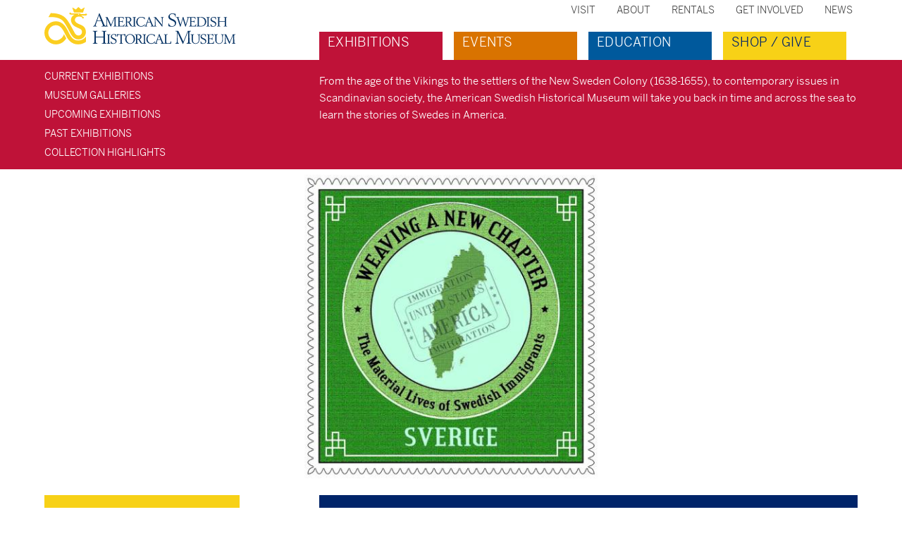

--- FILE ---
content_type: text/html; charset=UTF-8
request_url: https://www.americanswedish.org/exhibitions/weaving-new-chapter-material-lives-swedish-immigrants
body_size: 7440
content:

<!DOCTYPE html>
<html  lang="en" dir="ltr" prefix="content: http://purl.org/rss/1.0/modules/content/  dc: http://purl.org/dc/terms/  foaf: http://xmlns.com/foaf/0.1/  og: http://ogp.me/ns#  rdfs: http://www.w3.org/2000/01/rdf-schema#  schema: http://schema.org/  sioc: http://rdfs.org/sioc/ns#  sioct: http://rdfs.org/sioc/types#  skos: http://www.w3.org/2004/02/skos/core#  xsd: http://www.w3.org/2001/XMLSchema# ">
  <head>
    <meta charset="utf-8" />
<script>(function(i,s,o,g,r,a,m){i["GoogleAnalyticsObject"]=r;i[r]=i[r]||function(){(i[r].q=i[r].q||[]).push(arguments)},i[r].l=1*new Date();a=s.createElement(o),m=s.getElementsByTagName(o)[0];a.async=1;a.src=g;m.parentNode.insertBefore(a,m)})(window,document,"script","https://www.google-analytics.com/analytics.js","ga");ga("create", "UA-108112933-1", {"cookieDomain":"auto"});ga("set", "anonymizeIp", true);ga("send", "pageview");</script>
<meta name="Generator" content="Drupal 9 (https://www.drupal.org)" />
<meta name="MobileOptimized" content="width" />
<meta name="HandheldFriendly" content="true" />
<meta name="viewport" content="width=device-width, initial-scale=1.0" />
<script src="https://use.typekit.com/ltp5dum.js"></script>
<script>try{Typekit.load({ async: true });}catch(e){}</script>
<link rel="icon" href="/themes/custom/boot_swe/favicon.ico" type="image/svg+xml" />
<link rel="canonical" href="https://www.americanswedish.org/exhibitions/weaving-new-chapter-material-lives-swedish-immigrants" />
<link rel="shortlink" href="https://www.americanswedish.org/node/547" />
<script>window.a2a_config=window.a2a_config||{};a2a_config.callbacks=[];a2a_config.overlays=[];a2a_config.templates={};</script>

    <title>Weaving a New Chapter: The Material Lives of Swedish Immigrants | American Swedish Historical Museum</title>
    <link rel="stylesheet" media="all" href="/sites/default/files/css/css__nmjt800Nj0vhkTI8U1KtZtsQFU-hVYhv2xrqrEYmRo.css" />
<link rel="stylesheet" media="all" href="https://cdn.jsdelivr.net/npm/bootstrap@3.4.1/dist/css/bootstrap.min.css" integrity="sha256-bZLfwXAP04zRMK2BjiO8iu9pf4FbLqX6zitd+tIvLhE=" crossorigin="anonymous" />
<link rel="stylesheet" media="all" href="https://cdn.jsdelivr.net/npm/@unicorn-fail/drupal-bootstrap-styles@0.0.1/dist/3.4.0/8.x-3.x/drupal-bootstrap.min.css" integrity="sha512-oBCQwfTD4N6GNd7e5abU5e6i4wDNDQ23bPUxXJDfzH0QazxmngDQEWoQ6Zz51pQN49uw9WNDhkbc4euTx1RZMA==" crossorigin="anonymous" />
<link rel="stylesheet" media="all" href="/sites/default/files/css/css_rgkLgPCFrdHx1DLEsQSJsbBcBDF7sbOczMEOciwZXW4.css" />

    
  </head>
  <body class="fontyourface path-node page-node-type-exhibit has-glyphicons bucket-exhibitions">
    <a href="#main-content" class="visually-hidden focusable skip-link">
      Skip to main content
    </a>
    
      <div class="dialog-off-canvas-main-canvas" data-off-canvas-main-canvas>
              <header class="navbar navbar-default container-fixed" id="navbar" role="banner">
      <div class="navbar-header">
          <div class="region region-navigation">
    <div class="col-md-3 brand">
      <a class="logo navbar-btn pull-left mobile-hide" href="/" title="Home" rel="home">
      <img src="/themes/custom/boot_swe/logo.svg" alt="Home" />
    </a>
    <a class="mobile-logo navbar-btn pull-left mobile-show" href="/" title="Home" rel="home">
      <img src="/themes/custom/boot_swe/images/ASHM_LOGO_2C_CMYK-acronym.svg" alt="Home" />
    </a>
      </div>

  </div>

                          <button type="button" class="navbar-toggle" data-toggle="collapse" data-target="#navbar-collapse">
            <span class="sr-only">Toggle navigation</span>
            <span class="icon-bar"></span>
            <span class="icon-bar"></span>
            <span class="icon-bar"></span>
          </button>
              </div>

                    <div id="navbar-collapse" class="navbar-collapse collapse">
            <div class="region region-navigation-collapsible">
    <nav role="navigation" aria-labelledby="block-secondarymenu-menu" id="block-secondarymenu">
            
  <h2 class="visually-hidden" id="block-secondarymenu-menu">secondary menu</h2>
  

        
              <ul class="menu nav">
                            <li>
        <a href="/visit" title="Plan your Musuem Trip" data-drupal-link-system-path="node/3">Visit</a>
                  </li>
                        <li>
        <a href="/about" data-drupal-link-system-path="node/16">About</a>
                  </li>
                        <li>
        <a href="/rentals" data-drupal-link-system-path="node/28">Rentals</a>
                  </li>
                        <li>
        <a href="/support" data-drupal-link-system-path="node/77">Get Involved</a>
                  </li>
                        <li>
        <a href="/news" data-drupal-link-system-path="node/74">News</a>
                  </li>
        </ul>
  


  </nav>
<nav role="navigation" aria-labelledby="block-boot-swe-main-menu-menu" id="block-boot-swe-main-menu">
            <h2 class="sr-only" id="block-boot-swe-main-menu-menu">Main navigation</h2>

      
              <ul class="menu nav navbar-nav">
                            <li class="exhibitions">
        <div class="tab-color">
          <a href="/exhibitions" title="Permanent and changing exhibits in our galleries" data-drupal-link-system-path="node/4">Exhibitions</a>
        </div>
                  </li>
                        <li class="events">
        <div class="tab-color">
          <a href="/events" title="At our museum, or in your community." data-drupal-link-system-path="node/5">Events</a>
        </div>
                  </li>
                        <li class="education">
        <div class="tab-color">
          <a href="/education" title="For all ages." data-drupal-link-system-path="node/73">Education</a>
        </div>
                  </li>
                        <li class="shop / give">
        <div class="tab-color">
          <a href="https://shop.americanswedish.org">Shop / Give</a>
        </div>
                  </li>
        </ul>
  


  </nav>

  </div>

        </div>
          </header>
  
  <div role="main" class="main-container container-fluid js-quickedit-main-content">
    <div class="row">

                              <div class="ashm-fw" role="heading">
            <div class="container-fixed">
                <div class="region region-header">
    <nav role="navigation" aria-labelledby="block-sectionexhibitsmenu-menu" id="block-sectionexhibitsmenu">
            
  <h2 class="visually-hidden" id="block-sectionexhibitsmenu-menu">section - exhibits - menu</h2>
  

        
              <ul class="menu nav">
                            <li>
        <a href="/exhibitions/special-current" data-drupal-link-system-path="node/9">Current Exhibitions</a>
                  </li>
                        <li>
        <a href="/exhibitions/galleries" data-drupal-link-system-path="node/7">Museum Galleries</a>
                  </li>
                        <li>
        <a href="/exhibitions/upcoming" data-drupal-link-system-path="node/8">Upcoming Exhibitions</a>
                  </li>
                        <li>
        <a href="/exhibitions/past" data-drupal-link-system-path="node/11">Past Exhibitions</a>
                  </li>
                        <li>
        <a href="/exhibitions/highlights" data-drupal-link-system-path="node/10">Collection Highlights</a>
                  </li>
        </ul>
  


  </nav>
<section id="block-exhibitiontoptext" class="block block-block-content block-block-content74c9bf9e-ef2d-4529-9ae0-1527257738da clearfix">
  
    

      
            <div class="field field--name-body field--type-text-with-summary field--label-hidden field--item"><p><span class="exhibits">From the age of the Vikings to the settlers of the New Sweden Colony (1638-1655), to contemporary issues in Scandinavian society, the American Swedish Historical Museum will take you back in time and across the sea to learn the stories of Swedes in America. </span></p>
</div>
      
  </section>

  </div>

            </div>
          </div>
              
                            <div class="container-fixed">
          <div class="highlighted">  <div class="region region-highlighted">
    <div data-drupal-messages-fallback class="hidden"></div>
<section class="views-element-container block block-views block-views-blockfeatured-image-block-1 clearfix" id="block-views-block-featured-image-block-1">
  
    

      <div class="form-group"><div class="col-sm-12 view view-featured-image view-id-featured_image view-display-id-block_1 js-view-dom-id-f5de37f4ba88823777659efdfad567e7184bc2d040b4ec841819072543cc2ae2">
  
    
      
      <div class="view-content">
      
      
  <div class="views-row row odd">
    <div class="views-field views-field-field-single-image"><div class="field-content">  <img loading="lazy" src="/sites/default/files/styles/featured_image/public/exhibit_featured/Logo_Weaving%20a%20new%20chapter_3.jpg?itok=so09aTMn" width="1200" height="464" alt="Logo" title="Logo" typeof="foaf:Image" class="img-responsive" />


</div></div>
  </div>

    </div>
  
          </div>
</div>

  </section>

  </div>
</div>
        </div>
              
      <div class="container-fixed">
                                      <aside class="col-sm-3" role="complementary">
                <div class="region region-sidebar-first">
    <section class="views-element-container block block-views block-views-blocknode-dates-block-1 clearfix" id="block-views-block-node-dates-block-1">
  
    

      <div class="form-group"><div class="col-sm-3 view view-node-dates view-id-node_dates view-display-id-block_1 js-view-dom-id-686066b40bb5c91dd4e6b7e0bddd7d1f4df20e3c4cedccbbe346fc936b0f0643">
  
    
      
      <div class="view-content">
      
      
  <div class="views-row row odd">
    <span class="views-field views-field-field-single-date"><span class="field-content"><time datetime="2022-09-18T12:00:00Z">09.18.22</time>
</span></span><span class="views-field views-field-nothing-1"><span class="field-content">&nbsp;–</span></span>
  </div>

    </div>
  
          </div>
</div>

  </section>

  </div>

            </aside>
                  
                
        <section class="col-sm-offset-1 col-sm-8 ashm-content">

                    
                    
                    
                                <a id="main-content"></a>
              <div class="region region-content">
    
  <section id="block-ashmalert" class="block block-block-content block-block-content68ae18b7-c049-41c1-a49d-615d345a4589 clearfix">
    
        

          
            <div class="field field--name-body field--type-text-with-summary field--label-hidden field--item"><p>ASHM will be closed to the public on Tuesday, January 20th and Toddler Time is cancelled due to building maintenance.</p></div>
      
      </section>
    <h1 class="page-header">
<span>Weaving a New Chapter: The Material Lives of Swedish Immigrants</span>
</h1>

  <article role="article" about="/exhibitions/weaving-new-chapter-material-lives-swedish-immigrants" class="exhibit is-promoted full clearfix">

  
    

  
  <div class="content">
    
            <div class="field field--name-body field--type-text-with-summary field--label-hidden field--item"><p><span><span><em>Weaving a New Chapter: The Material Lives of Swedish Immigrants</em> tells the story of Swedish immigration to America through the objects they brought with them in the 19th and early 20th centuries. Sweden’s craft and textile history has been an intrinsic part of Swedish heritage and cultural identity at home and abroad. Swedish immigrants produced remarkable fiber arts for centuries and brought their knowledge of weaving, knitting, embroidery, lacemaking, and trade skills to their new homes. </span></span><span><span>After establishing themselves in places like Chicago and the Mid-West, some Swedes went back to Sweden to collect ancestral heirlooms that connected them to their family’s past. </span></span></p>

<p><span><span>The American Swedish Historical Museum’s new exhibition will display the skills and techniques developed to craft these treasured items and highlight their cultural relationship to textiles, clothing, and other objects through the lens of Swedish immigration.</span></span></p></div>
      
  </div>

</article>

<section id="block-addtoanybuttons" class="block block-addtoany block-addtoany-block clearfix">
  
    

      <span class="a2a_kit a2a_kit_size_28 addtoany_list" data-a2a-url="https://www.americanswedish.org/exhibitions/weaving-new-chapter-material-lives-swedish-immigrants" data-a2a-title="Weaving a New Chapter: The Material Lives of Swedish Immigrants"><a class="a2a_dd addtoany_share" href="https://www.addtoany.com/share#url=https%3A%2F%2Fwww.americanswedish.org%2Fexhibitions%2Fweaving-new-chapter-material-lives-swedish-immigrants&amp;title=Weaving%20a%20New%20Chapter%3A%20The%20Material%20Lives%20of%20Swedish%20Immigrants"></a><a class="a2a_button_facebook"></a><a class="a2a_button_twitter"></a></span>
  </section>

  </div>

                  </section>

                      </div>

    </div>
  </div>

      <footer class="footer container-fluid" role="contentinfo">
      <div class="container-fixed">
        <div class="col-md-3">
    <div class="footer-vector">

    </div>
  </div>
  <div class="region region-footer col-md-9">
    <div class="footer-tagline">
      <h3>Connecting Cultures and Community</h3>
    </div>
    <div class="footer-content clearfix">

      <div class="footer-menus">

        <nav role="navigation" aria-labelledby="block-boot-swe-footer-menu" id="block-boot-swe-footer">
            
  <h2 class="visually-hidden" id="block-boot-swe-footer-menu">Footer menu</h2>
  

        
              <ul class="menu nav">
                            <li class="expanded dropdown">
        <a href="/exhibitions">Exhibitions</a>
                                  <ul class="menu">
                            <li>
        <a href="/exhibitions/special-current" data-drupal-link-system-path="node/9">Current Exhibitions</a>
                  </li>
                        <li>
        <a href="/exhibitions/galleries" data-drupal-link-system-path="node/7">Museum Galleries</a>
                  </li>
                        <li>
        <a href="/exhibitions/upcoming" data-drupal-link-system-path="node/8">Upcoming Exhibitions</a>
                  </li>
                        <li>
        <a href="/exhibitions/past" data-drupal-link-system-path="node/11">Past Exhibitions</a>
                  </li>
                        <li>
        <a href="/exhibitions/highlights" data-drupal-link-system-path="node/10">Collection Highlights</a>
                  </li>
        </ul>
  
            </li>
                        <li>
        <a href="/events" data-drupal-link-system-path="node/5">Events</a>
                  </li>
                        <li class="expanded dropdown">
        <a href="/education">Education</a>
                                  <ul class="menu">
                            <li>
        <a href="/education/families" data-drupal-link-system-path="node/89">Families</a>
                  </li>
                        <li>
        <a href="/education/school-children" data-drupal-link-system-path="node/14">School Children</a>
                  </li>
                        <li>
        <a href="/education/adult" data-drupal-link-system-path="node/15">Adults</a>
                  </li>
        </ul>
  
            </li>
        </ul>
  


  </nav>
<nav role="navigation" aria-labelledby="block-footermenugeneral-menu" id="block-footermenugeneral">
            
  <h2 class="visually-hidden" id="block-footermenugeneral-menu">footer - menu - general</h2>
  

        
              <ul class="menu nav">
                            <li>
        <a href="/visit" data-drupal-link-system-path="node/3">Visit</a>
                  </li>
                        <li>
        <a href="/visit/directions" data-drupal-link-system-path="node/19">Directions</a>
                  </li>
                        <li>
        <a href="/visit/shop" title="Browse and discover" data-drupal-link-system-path="node/93">Museum Shop</a>
                  </li>
                        <li>
        <a href="/about" data-drupal-link-system-path="node/16">About</a>
                  </li>
                        <li>
        <a href="/rentals" data-drupal-link-system-path="node/28">Rentals</a>
                  </li>
                        <li>
        <a href="/support" title="Join. Donate. Volunteer." data-drupal-link-system-path="node/77">Get Involved</a>
                  </li>
                        <li>
        <a href="/support/membership" data-drupal-link-system-path="node/47">Join</a>
                  </li>
                        <li>
        <a href="/support/volunteer" data-drupal-link-system-path="node/30">Volunteer</a>
                  </li>
                        <li>
        <a href="/support/donate" data-drupal-link-system-path="node/29">Donate</a>
                  </li>
                        <li>
        <a href="/news" data-drupal-link-system-path="node/74">News</a>
                  </li>
        </ul>
  


  </nav>
<div class="search-block-form block block-search block-search-form-block" data-drupal-selector="search-block-form" id="block-searchform" role="search">
  
    
      <form action="/search/node" method="get" id="search-block-form" accept-charset="UTF-8">
  <div class="form-item js-form-item form-type-search js-form-type-search form-item-keys js-form-item-keys form-no-label form-group">
      <label for="edit-keys" class="control-label sr-only">Search</label>
  
  
  <div class="input-group"><input title="Enter the terms you wish to search for." data-drupal-selector="edit-keys" class="form-search form-control" placeholder="Search" type="search" id="edit-keys" name="keys" value="" size="15" maxlength="128" data-toggle="tooltip" /><span class="input-group-btn"><button type="submit" value="Search" class="button js-form-submit form-submit btn-primary btn icon-only" name=""><span class="sr-only">Search</span><span class="icon glyphicon glyphicon-search" aria-hidden="true"></span></button></span></div>

  
  
  </div>
<div class="form-actions form-group js-form-wrapper form-wrapper" data-drupal-selector="edit-actions" id="edit-actions"></div>

</form>

  </div>
<section id="block-footermap" class="block block-block-content block-block-contentc2359f19-10b5-49cd-903d-6444cf9b47bb clearfix">
  
    

      
            <div class="field field--name-body field--type-text-with-summary field--label-hidden field--item"><p><img alt="American Swedish Historical Museum Map" data-entity-type="file" data-entity-uuid="1ed73787-ac8a-40fc-ade6-a3771007eff5" src="/sites/default/files/inline-images/ASHM_map.jpg" width="1199" height="778" loading="lazy" /></p></div>
      
  </section>
<section id="block-footeraddress" class="block block-block-content block-block-content96121e5a-fd28-4569-98c5-978843ab9bbf clearfix">
  
    

      
            <div class="field field--name-body field--type-text-with-summary field--label-hidden field--item"><p><a href="/about/staff">Contact Us</a></p>

<div class="social-footer">
<div class="ashm-facebook"><a href="https://www.facebook.com/AmericanSwedish"><img alt="facebook" data-entity-type="file" data-entity-uuid="ea43822a-93d8-4829-9294-3f3fa535b73e" src="/sites/default/files/inline-images/facebook.png" width="100" height="100" loading="lazy" /></a></div>

<div class="ashm-instagram"><a href="https://www.instagram.com/americanswedish"><img alt="instagram" data-entity-type="file" data-entity-uuid="fabbd7a3-9072-49e1-9f79-7627d154f0d9" src="/sites/default/files/inline-images/instagram.png" width="100" height="100" loading="lazy" /></a></div>

<div class="ashm-instagram"><a href="https://www.youtube.com/@americanswedish"><img alt="ashm-youtube" data-entity-type="file" data-entity-uuid="aaca9881-cebd-49fe-ac1f-4947f75645fc" src="/sites/default/files/inline-images/youtube.png" style="height: 30px; width: auto;" width="86" height="61" loading="lazy" /></a></div>

<div class="ashm-instagram"><a href="http://tiktok.com/@americanswedish"><img alt="ashm-tiktok" data-entity-type="file" data-entity-uuid="e8685ccd-066b-4b12-bd27-ea6430111d6e" src="/sites/default/files/inline-images/tiktok.png" style="height: 30px; width: auto;" width="55" height="61" loading="lazy" /></a></div>
</div>

<p>Tuesday – Sunday, 10am to 4pm<br />
1900 Pattison Avenue | Philadelphia, PA 19145 | 215.389.1776</p>
</div>
      
  </section>

      </div>

    </div>
  </div>

    </div>
    </footer>
  
  </div>

    
    <script type="application/json" data-drupal-selector="drupal-settings-json">{"path":{"baseUrl":"\/","scriptPath":null,"pathPrefix":"","currentPath":"node\/547","currentPathIsAdmin":false,"isFront":false,"currentLanguage":"en"},"pluralDelimiter":"\u0003","suppressDeprecationErrors":true,"google_analytics":{"trackOutbound":true,"trackMailto":true,"trackDownload":true,"trackDownloadExtensions":"7z|aac|arc|arj|asf|asx|avi|bin|csv|doc(x|m)?|dot(x|m)?|exe|flv|gif|gz|gzip|hqx|jar|jpe?g|js|mp(2|3|4|e?g)|mov(ie)?|msi|msp|pdf|phps|png|ppt(x|m)?|pot(x|m)?|pps(x|m)?|ppam|sld(x|m)?|thmx|qtm?|ra(m|r)?|sea|sit|tar|tgz|torrent|txt|wav|wma|wmv|wpd|xls(x|m|b)?|xlt(x|m)|xlam|xml|z|zip"},"data":{"extlink":{"extTarget":true,"extTargetNoOverride":false,"extNofollow":true,"extNoreferrer":false,"extFollowNoOverride":false,"extClass":"0","extLabel":"(link is external)","extImgClass":false,"extSubdomains":false,"extExclude":"","extInclude":"","extCssExclude":"","extCssExplicit":"","extAlert":false,"extAlertText":"This link will take you to an external web site. We are not responsible for their content.","mailtoClass":"0","mailtoLabel":"(link sends email)","extUseFontAwesome":false,"extIconPlacement":"append","extFaLinkClasses":"fa fa-external-link","extFaMailtoClasses":"fa fa-envelope-o","whitelistedDomains":[]}},"bootstrap":{"forms_has_error_value_toggle":1,"modal_animation":1,"modal_backdrop":"true","modal_focus_input":1,"modal_keyboard":1,"modal_select_text":1,"modal_show":1,"modal_size":"","popover_enabled":1,"popover_animation":1,"popover_auto_close":1,"popover_container":"body","popover_content":"","popover_delay":"0","popover_html":0,"popover_placement":"right","popover_selector":"","popover_title":"","popover_trigger":"click","tooltip_enabled":1,"tooltip_animation":1,"tooltip_container":"body","tooltip_delay":"0","tooltip_html":0,"tooltip_placement":"auto left","tooltip_selector":"","tooltip_trigger":"hover"},"ajaxTrustedUrl":{"\/search\/node":true},"user":{"uid":0,"permissionsHash":"6bca725b1096f251bb02a494134f56d2a36d468440a3e2b1de7a237e7ba2b213"}}</script>
<script src="/core/assets/vendor/jquery/jquery.min.js?v=3.6.3"></script>
<script src="/core/assets/vendor/underscore/underscore-min.js?v=1.13.6"></script>
<script src="/core/misc/drupalSettingsLoader.js?v=9.5.3"></script>
<script src="/core/misc/drupal.js?v=9.5.3"></script>
<script src="/core/misc/drupal.init.js?v=9.5.3"></script>
<script src="https://static.addtoany.com/menu/page.js" async></script>
<script src="/modules/contrib/addtoany/js/addtoany.js?v=9.5.3"></script>
<script src="/modules/contrib/google_analytics/js/google_analytics.js?v=9.5.3"></script>
<script src="https://cdn.jsdelivr.net/npm/bootstrap@3.4.1/dist/js/bootstrap.js" integrity="sha256-29KjXnLtx9a95INIGpEvHDiqV/qydH2bBx0xcznuA6I=" crossorigin="anonymous"></script>
<script src="/themes/contrib/bootstrap/js/drupal.bootstrap.js?t92x47"></script>
<script src="/themes/contrib/bootstrap/js/attributes.js?t92x47"></script>
<script src="/themes/contrib/bootstrap/js/theme.js?t92x47"></script>
<script src="/themes/custom/boot_swe/js/scripts.js?v=1.x"></script>
<script src="/themes/custom/boot_swe/js/jquery.matchHeight-min.js?v=1.x"></script>
<script src="/modules/contrib/extlink/extlink.js?v=9.5.3"></script>
<script src="/themes/contrib/bootstrap/js/popover.js?t92x47"></script>
<script src="/themes/contrib/bootstrap/js/tooltip.js?t92x47"></script>

  </body>
</html>


--- FILE ---
content_type: text/plain
request_url: https://www.google-analytics.com/j/collect?v=1&_v=j102&aip=1&a=477706683&t=pageview&_s=1&dl=https%3A%2F%2Fwww.americanswedish.org%2Fexhibitions%2Fweaving-new-chapter-material-lives-swedish-immigrants&ul=en-us%40posix&dt=Weaving%20a%20New%20Chapter%3A%20The%20Material%20Lives%20of%20Swedish%20Immigrants%20%7C%20American%20Swedish%20Historical%20Museum&sr=1280x720&vp=1280x720&_u=YEBAAEABAAAAACAAI~&jid=616631347&gjid=1889325199&cid=1759850284.1768853180&tid=UA-108112933-1&_gid=690670468.1768853180&_r=1&_slc=1&z=1270185187
body_size: -452
content:
2,cG-N5PG8CN366

--- FILE ---
content_type: text/javascript
request_url: https://www.americanswedish.org/themes/custom/boot_swe/js/scripts.js?v=1.x
body_size: -128
content:
(function($, Drupal) {
  $(document).ready(function() {
    $(".window").mouseenter(function() {
      $(this).find(".window-menu").css('opacity', 0).slideDown().animate({
        opacity: 1
      }, {
        queue: false,
        duration: 'slow'
      });
    });

    $(".window").mouseleave(function() {
      $(this).find(".window-menu").slideUp().animate({
        opacity: 0
      }, {
        queue: false,
        duration: 'fast'
      });
    });

    //match height functions
    $(function() {
      var deviceWidth = parseInt($(window).width());
      if (deviceWidth < 992 && deviceWidth > 767) {
          $('.views-row > div').matchHeight();
      }
    });

    //match height functions
    $(function() {
          $('.region-header').matchHeight();
    });


});



})(jQuery, Drupal);


--- FILE ---
content_type: image/svg+xml
request_url: https://www.americanswedish.org/themes/custom/boot_swe/logo.svg
body_size: 16709
content:
<?xml version="1.0" encoding="UTF-8" standalone="no"?>
<svg width="272px" height="53px" viewBox="0 0 272 53" version="1.1" xmlns="http://www.w3.org/2000/svg" xmlns:xlink="http://www.w3.org/1999/xlink">
    <!-- Generator: Sketch 46.1 (44463) - http://www.bohemiancoding.com/sketch -->
    <title>ASHM_LOGO_2C_RGB</title>
    <desc>Created with Sketch.</desc>
    <defs>
        <polygon id="path-1" points="144.37461 0.0448856243 0.0345274033 0.0448856243 0.0345274033 52.9420184 72.2045689 52.9420184 144.37461 52.9420184"></polygon>
    </defs>
    <g id="Exhibits" stroke="none" stroke-width="1" fill="none" fill-rule="evenodd">
        <g transform="translate(-132.000000, -10.000000)" id="ASHM_LOGO_2C_RGB">
            <g transform="translate(132.000000, 10.000000)">
                <path d="M176.134067,27.1937828 C178.049187,27.7859278 180.231894,27.8129743 180.651402,27.8129743 C184.605941,27.8129743 186.969342,25.7706784 186.969342,22.3461354 C186.969342,20.3285841 185.733836,18.7834828 183.188015,17.6153057 L180.815407,16.5322962 C178.710387,15.5695571 177.850654,14.5228013 177.850654,12.9178525 C177.850654,11.1022865 179.366407,9.78391518 181.449561,9.78391518 C184.936828,9.78391518 185.593425,12.2739164 185.662479,13.8276496 L186.350726,13.8276496 L186.350726,9.67400295 C186.114788,9.62796641 185.878851,9.57962804 185.642914,9.53301605 C184.331448,9.2677305 182.977398,8.99669038 181.629679,8.99669038 C177.960567,8.99669038 175.983873,11.5482655 175.983873,13.9496464 C175.983873,15.8054943 177.08242,17.2648526 179.247863,18.2931937 L182.031923,19.6058105 C183.415896,20.2727648 185.306847,21.1848637 185.306847,23.5315763 C185.306847,25.6147296 183.531563,27.1287562 181.088174,27.1287562 C178.770234,27.1287562 176.865472,25.4202252 176.623781,23.1385393 L176.03739,23.1385393 L176.134067,27.1937828" id="Fill-1" fill="#093566"></path>
                <path d="M196.360795,52.1812646 L196.802746,52.1812646 L203.915967,34.9601467 L203.915967,48.4948888 C203.915967,50.6868035 203.676577,51.3215323 202.094071,51.3215323 L201.804616,51.3215323 L201.804616,51.9464782 C201.976677,51.9430255 202.156795,51.9349691 202.345545,51.9303655 C203.093063,51.9056208 204.021275,51.8826026 205.055371,51.8826026 C206.115362,51.8826026 207.019405,51.9056208 207.745056,51.9303655 C207.924023,51.9349691 208.097235,51.9430255 208.256637,51.9464782 L208.256637,51.3215323 L207.835978,51.3215323 C206.266707,51.3215323 205.965743,50.8277904 205.940423,48.2134905 C205.920282,46.9049019 205.900141,45.3488669 205.875972,43.7479463 C205.831087,40.6571683 205.78505,37.5002127 205.78505,36.6301222 C205.78505,34.7909625 206.581482,34.4203683 207.8636,34.4203683 L208.104141,34.4203683 L208.104141,33.8075069 C207.720886,33.8075069 206.530266,33.8518171 205.828785,33.8518171 C205.126727,33.8518171 203.921146,33.8034787 203.524081,33.8034787 L197.20499,49.0622892 L190.057818,33.8080824 C189.675139,33.8351289 188.768219,33.8673544 188.056379,33.8673544 C187.547676,33.8673544 186.189598,33.8149879 185.936972,33.8075069 L185.936972,34.4307266 L186.304114,34.4307266 C187.819291,34.4307266 188.280232,34.9463358 188.280232,36.6353013 C188.280232,39.0217203 188.206574,41.3454145 188.132915,43.6357323 C188.091482,44.9005862 188.049474,46.1625627 188.023003,47.4423785 C187.94992,50.4882709 187.547676,51.3215323 186.152193,51.3215323 L185.783325,51.3215323 L185.783325,51.9464782 C185.956538,51.9418746 186.134354,51.9326673 186.319651,51.9269127 C186.924456,51.9010172 187.608674,51.8826026 188.443662,51.8826026 C189.396043,51.8826026 190.173485,51.9090736 190.797855,51.9326673 L191.078678,51.9464782 L191.078678,51.3215323 L190.813392,51.3215323 C189.322384,51.3215323 189.068032,50.3829623 189.068032,47.5666771 L189.073787,36.4931635 L196.360795,52.1812646" id="Fill-2" fill="#093566"></path>
                <path d="M80.4344632,19.2306127 L74.880155,19.2306127 L77.4012309,11.8060701 L80.4344632,19.2306127 Z M84.5173287,27.4740303 C85.8259173,27.4740303 86.7437707,27.4740303 87.9303625,27.4740303 L87.917127,26.9158372 L87.4728744,26.9158372 C86.2373688,26.9158372 85.4512949,26.0204266 84.7837651,24.3579321 L78.1936348,8.67155734 L77.8362762,8.67155734 L71.9579857,24.0713547 C71.0769615,26.3944734 70.5078348,26.9158372 69.0881831,26.9158372 L68.8758395,26.9158372 L68.8758395,27.5310005 C69.467409,27.4861148 70.3530369,27.4740303 71.3307379,27.4740303 C72.4937359,27.4740303 73.5272562,27.4861148 74.4025259,27.5321514 L74.4025259,26.9158372 L73.9300759,26.9158372 C72.9799969,26.9158372 72.778587,26.4169163 72.778587,25.9956819 C72.778587,25.4489981 72.9684877,24.8787204 73.2222642,24.1116366 L74.6102658,20.0178375 L80.7434835,20.0178375 L82.6413398,24.6721315 C82.7552802,24.9287852 83.0084812,25.6245124 83.0084812,25.9956819 C83.0084812,26.5809214 82.4945983,26.9158372 81.5997631,26.9158372 L81.0513529,26.9158372 L81.0599847,27.5321514 C81.98014,27.4861148 83.1736372,27.4740303 84.5173287,27.4740303 L84.5173287,27.4740303 Z" id="Fill-3" fill="#093566"></path>
                <path d="M71.9694949,51.8826026 C72.7170132,51.8826026 73.4582014,51.8987153 74.1740696,51.9211582 C74.52107,51.9315164 74.8692213,51.9418746 75.2214008,51.9505064 L75.2214008,51.3065704 L74.5705593,51.3065704 C73.417344,51.3065704 73.0076188,50.8818833 73.0076188,48.4822288 L73.0076188,42.9647497 L83.8359879,42.9647497 L83.8359879,48.4822288 C83.8359879,50.8818833 83.4262627,51.3065704 82.2713211,51.3065704 L81.6216305,51.3065704 L81.6216305,51.9505064 C81.9732345,51.9418746 82.3236877,51.9315164 82.6712635,51.9211582 C83.3871317,51.8987153 84.127169,51.8826026 84.8746873,51.8826026 C85.7614661,51.8826026 86.6758668,51.9056208 87.4832326,51.9315164 C87.6909725,51.9389973 87.8889296,51.9430255 88.0753776,51.9470537 L88.0753776,51.3065704 L87.7070853,51.3065704 C86.3829594,51.3065704 85.9110849,50.7299627 85.9110849,49.1002693 L85.9110849,36.6473859 C85.9110849,35.0165415 86.3829594,34.438783 87.7070853,34.438783 L88.0753776,34.438783 L88.0753776,33.8075069 C87.8929578,33.812686 87.6973025,33.8184406 87.4935909,33.8270725 C86.6833478,33.8518171 85.7649189,33.8811654 84.8746873,33.8811654 C84.1242917,33.8811654 83.3831035,33.8569962 82.6637826,33.8351289 C82.3185086,33.8270725 81.9715082,33.8149879 81.6216305,33.8075069 L81.6216305,34.438783 L82.2713211,34.438783 C83.4262627,34.438783 83.8359879,34.8646209 83.8359879,37.2642755 L83.8359879,42.0727918 L73.0076188,42.0727918 L73.0076188,37.2642755 C73.0076188,34.8646209 73.417344,34.438783 74.5705593,34.438783 L75.2214008,34.438783 L75.2214008,33.8075069 C74.8709477,33.8149879 74.5233718,33.8270725 74.1798241,33.8351289 C73.4628051,33.8569962 72.7187395,33.8811654 71.9694949,33.8811654 C71.0792633,33.8811654 70.1608344,33.8518171 69.3494404,33.8270725 C69.1463042,33.8184406 68.9512244,33.812686 68.7676537,33.8075069 L68.7676537,34.438783 L69.135946,34.438783 C70.4606474,34.438783 70.9307955,35.0165415 70.9307955,36.6473859 L70.9307955,49.1002693 C70.9307955,50.7299627 70.4606474,51.3065704 69.135946,51.3065704 L68.7676537,51.3065704 L68.7676537,51.9470537 C68.9552526,51.9430255 69.1520588,51.9389973 69.3609496,51.9315164 C70.1671644,51.9056208 71.0827161,51.8826026 71.9694949,51.8826026" id="Fill-4" fill="#093566"></path>
                <path d="M86.3185082,26.9710811 L86.654575,26.9710811 C87.5735793,26.9710811 87.8929578,26.5020839 87.949928,24.2152188 C88.0051719,21.6078244 88.1352251,18.9848927 88.1352251,16.2819725 C88.1352251,15.0274768 87.7611782,14.7466539 86.7696663,14.7466539 L86.4318732,14.7466539 L86.4318732,14.1838573 C87.0113581,14.2039983 87.4607898,14.2419784 88.0443029,14.2419784 C88.6065241,14.2419784 89.3172132,14.2039983 89.5422168,14.1838573 L94.6977335,25.190618 L99.2541999,14.1838573 C99.8532503,14.2039983 100.437339,14.2419784 100.98057,14.2419784 C101.542216,14.2419784 102.124003,14.2039983 102.704638,14.1838573 L102.704638,14.7466539 L102.46122,14.7466539 C101.598035,14.7466539 101.016824,14.9515165 101.016824,16.2819725 C101.016824,17.2401079 101.091633,21.9467684 101.127887,24.7774401 C101.147452,26.6522781 101.353466,26.9710811 102.443381,26.9710811 L102.816852,26.9710811 L102.816852,27.5344532 C102.197661,27.5160386 101.410436,27.4792094 100.417198,27.4792094 C99.4423742,27.4792094 98.6165938,27.5160386 97.9795632,27.5344532 L97.9795632,26.9710811 L98.261537,26.9710811 C99.3117455,26.9710811 99.5160327,26.6350144 99.5160327,24.9851799 L99.5160327,15.5350297 L99.4797789,15.5350297 L94.4554663,27.703062 L94.0411374,27.703062 L88.8861961,16.6220674 L88.8487914,16.6220674 L88.8487914,24.3078674 C88.8487914,26.3541915 89.0162493,26.9710811 90.0491942,26.9710811 L90.3116024,26.9710811 L90.3116024,27.5344532 C89.8426052,27.5160386 89.1681699,27.490143 88.3239749,27.4792094 C87.4964681,27.4665493 86.9031723,27.4740303 86.3185082,27.4740303 L86.3185082,26.9710811" id="Fill-5" fill="#093566"></path>
                <path d="M103.524664,26.9710811 L103.862457,26.9710811 C104.725067,26.9710811 105.099114,26.6522781 105.099114,25.4346116 L105.099114,16.2819725 C105.099114,15.0643061 104.725067,14.7466539 103.862457,14.7466539 L103.524664,14.7466539 L103.524664,14.1838573 C104.126592,14.2039983 106.263838,14.2419784 108.138101,14.2419784 C110.349005,14.2419784 111.231181,14.2039983 112.542646,14.1838573 C112.581202,15.3480062 112.619758,16.3596591 112.712982,17.372463 L112.18759,17.372463 C111.999991,16.0586953 111.86706,14.8968481 108.551279,14.8968481 L106.750099,14.8968481 L106.750099,20.2042855 L108.381519,20.2042855 C110.668959,20.2042855 110.74492,19.8100976 110.782324,18.701768 L111.304839,18.701768 C111.288151,19.1350869 111.269161,19.7157227 111.269161,20.5403522 C111.269161,21.2717577 111.288151,21.8719591 111.304839,22.2460059 L110.782324,22.2460059 C110.6891,21.3085869 110.668959,20.91555 108.551279,20.91555 L106.750099,20.91555 L106.750099,25.416197 C106.750099,26.5412149 107.161551,26.8203114 108.36368,26.8203114 L108.868931,26.8203114 C112.018981,26.8203114 112.844761,26.2201101 113.143423,24.1427113 L113.669391,24.1427113 C113.537611,25.303983 113.423671,26.3898698 113.293618,27.5344532 C112.1686,27.5160386 110.164859,27.4792094 108.138101,27.4792094 C105.81268,27.4792094 104.126592,27.5160386 103.524664,27.5344532 L103.524664,26.9710811" id="Fill-6" fill="#093566"></path>
                <path d="M117.339654,20.5961715 C117.65673,20.7072347 118.126879,20.7285266 118.612564,20.7285266 C120.301529,20.7285266 121.687229,19.9602918 121.687229,18.0112199 C121.687229,17.1831377 121.125583,14.8968481 118.521066,14.8968481 C118.07221,14.8968481 117.714276,14.9336774 117.339654,14.972233 L117.339654,20.5961715 Z M114.116521,26.9710811 L114.450861,26.9710811 C115.314622,26.9710811 115.690395,26.6522781 115.690395,25.4346116 L115.690395,16.2819725 C115.690395,15.0643061 115.314622,14.7466539 114.450861,14.7466539 L114.116521,14.7466539 L114.116521,14.1838573 C114.770815,14.2039983 115.670829,14.2419784 116.515024,14.2419784 C117.770671,14.2419784 118.67011,14.1838573 119.49589,14.1838573 C122.814549,14.1838573 123.413599,16.7895253 123.413599,17.6550122 C123.413599,20.1081842 121.687229,20.8568534 120.74981,21.1601191 L123.120692,25.1808352 C124.153637,26.866348 124.343537,26.9307991 125.971505,27.0292022 L125.971505,27.5056804 C125.614721,27.5056804 125.276928,27.524095 124.921871,27.524095 C123.270886,27.524095 122.502651,27.2777995 121.507111,25.6469552 L119.45791,22.2074503 C119.028044,21.5180532 118.781748,21.4771958 117.339654,21.440942 L117.339654,24.9851799 C117.339654,26.7679449 117.65673,26.9710811 118.407126,26.9710811 L118.951508,26.9710811 L118.951508,27.5344532 C118.126879,27.5160386 117.339654,27.4792094 116.515024,27.4792094 C115.670829,27.4792094 114.770815,27.5160386 114.116521,27.5344532 L114.116521,26.9710811 L114.116521,26.9710811 Z" id="Fill-7" fill="#093566"></path>
                <path d="M125.230316,26.9710811 L125.568109,26.9710811 C126.432445,26.9710811 126.805917,26.6522781 126.805917,25.4346116 L126.805917,16.2819725 C126.805917,15.0643061 126.432445,14.7466539 125.568109,14.7466539 L125.230316,14.7466539 L125.230316,14.1838573 C125.889214,14.2039983 126.786927,14.2419784 127.630546,14.2419784 C128.456902,14.2419784 129.241825,14.2039983 130.030201,14.1838573 L130.030201,14.7466539 L129.694134,14.7466539 C128.830374,14.7466539 128.456902,15.0643061 128.456902,16.2819725 L128.456902,25.4346116 C128.456902,26.6522781 128.830374,26.9710811 129.694134,26.9710811 L130.030201,26.9710811 L130.030201,27.5344532 C129.241825,27.5160386 128.456902,27.4792094 127.630546,27.4792094 C126.786927,27.4792094 125.889214,27.5005013 125.230316,27.5183404 L125.230316,26.9710811" id="Fill-8" fill="#093566"></path>
                <path d="M142.420935,17.5410718 L142.120547,17.5410718 C141.632559,16.5662481 140.734271,14.7276639 137.192335,14.7276639 C133.383387,14.7276639 132.166296,18.2333462 132.166296,20.9903594 C132.166296,25.4524508 135.334761,26.9917975 137.283833,26.9917975 C140.227294,26.9917975 141.580193,25.3212467 142.45834,24.2152188 L142.590695,24.2152188 L142.590695,25.6406251 C141.934674,26.2609675 140.342385,27.7801732 137.432876,27.7801732 C133.178525,27.7801732 130.292034,25.0950922 130.292034,21.3281525 C130.292034,17.7085297 132.822317,13.9410145 137.265418,13.9410145 C139.118964,13.9410145 140.901154,14.5216504 141.558325,14.7276639 C141.913382,14.8410288 142.270741,14.972233 142.49632,14.992374 L142.420935,17.5410718" id="Fill-9" fill="#093566"></path>
                <path d="M148.173776,16.2094649 L146.429566,21.3494444 L150.274193,21.3494444 L148.173776,16.2094649 Z M141.893817,26.9710811 L142.117094,26.9710811 C143.147161,26.9710811 143.560339,26.5020839 144.142126,24.9460489 L148.435033,13.6590407 L148.792392,13.6590407 L153.60954,25.1537888 C154.059547,26.2408265 154.64306,26.9710811 155.502793,26.9710811 L155.897556,26.9710811 L155.897556,27.4924449 C155.150038,27.4924449 154.323106,27.4792094 153.347132,27.4792094 C152.356195,27.4792094 151.45503,27.4970485 150.761605,27.5344532 L150.761605,26.9710811 L151.229451,26.9710811 C151.82735,26.9710811 152.187586,26.7679449 152.187586,26.3708797 C152.187586,26.1090469 151.997686,25.6020695 151.921725,25.4346116 L150.553865,22.0601334 L146.187875,22.0601334 L145.191184,25.0231601 C145.060555,25.3977824 144.874107,25.9571263 144.874107,26.3708797 C144.874107,26.7103992 145.060555,26.9710811 145.642342,26.9710811 L146.05552,26.9710811 L146.05552,27.5344532 C145.40065,27.4970485 144.630113,27.4792094 143.747938,27.4792094 C143.035523,27.4792094 142.342097,27.4970485 141.893817,27.5344532 L141.893817,26.9710811 L141.893817,26.9710811 Z" id="Fill-10" fill="#093566"></path>
                <path d="M155.182263,26.9710811 L155.480925,26.9710811 C156.47589,26.9710811 156.641621,26.5596295 156.699167,24.592143 C156.771675,22.1153773 156.813108,18.5538756 156.813108,16.3780738 C156.813108,15.0274768 156.401081,14.7466539 155.463086,14.7466539 L154.93827,14.7466539 L154.93827,14.1838573 C155.444096,14.2039983 156.006317,14.2419784 156.588104,14.2419784 C157.110619,14.2419784 157.600908,14.2039983 158.068754,14.1838573 L166.899713,25.0427256 L166.935391,25.0427256 L166.824328,17.3511711 C166.785773,15.1983875 166.507251,14.7466539 165.493297,14.7466539 L165.268869,14.7466539 L165.268869,14.1838573 C165.850655,14.2039983 166.599325,14.2419784 167.292174,14.2419784 C167.968912,14.2419784 168.642771,14.2039983 169.318933,14.1838573 L169.318933,14.7466539 L169.017394,14.7466539 C168.436182,14.7466539 167.891225,14.9515165 167.837132,16.7722616 L167.501065,27.703062 L166.935391,27.703062 L157.639463,16.3026889 L157.600908,16.3026889 C157.600908,19.2087454 157.639463,22.0963872 157.714273,25.0030191 C157.750527,26.5412149 158.049764,26.9710811 158.932515,26.9710811 L159.308863,26.9710811 L159.308863,27.5344532 C158.688521,27.5160386 157.939276,27.4792094 157.242974,27.4792094 C156.532285,27.4792094 156.0161,27.4924449 155.182263,27.4924449 L155.182263,26.9710811" id="Fill-11" fill="#093566"></path>
                <path d="M186.624068,14.1838573 C187.336483,14.2039983 188.220384,14.2419784 189.061702,14.2419784 C189.869068,14.2419784 190.691971,14.2039983 191.499912,14.1838573 L191.499912,14.7466539 L191.160968,14.7466539 C190.712112,14.7466539 190.282821,14.8968481 190.282821,15.4584939 C190.282821,15.6691111 190.392734,15.9856123 190.523362,16.4166294 L193.315478,24.8729659 L193.354034,24.8729659 L196.52365,13.9410145 L197.16068,13.9410145 L200.574289,24.7774401 L200.61227,24.7774401 L202.994085,17.1664495 C203.123563,16.7722616 203.36583,15.9654713 203.36583,15.5148887 C203.36583,14.91814 203.066592,14.7466539 202.505522,14.7466539 L202.073354,14.7466539 L202.073354,14.1838573 C202.634424,14.2039983 203.423951,14.2419784 204.116801,14.2419784 C204.792963,14.2419784 205.135359,14.2270165 206.14471,14.2270165 L206.14471,14.7466539 L205.805766,14.7466539 C205.073785,14.7466539 204.624929,14.992374 204.306702,16.021866 L200.55645,27.7801732 L199.916542,27.7801732 L196.504659,16.9034657 L196.467255,16.9034657 L193.26081,27.7801732 L192.623779,27.7801732 L188.610544,16.0788363 C188.237073,14.992374 187.67255,14.7466539 186.999265,14.7466539 L186.624068,14.7466539 L186.624068,14.1838573" id="Fill-12" fill="#093566"></path>
                <path d="M205.313751,26.9710811 L205.650969,26.9710811 C206.513578,26.9710811 206.88705,26.6522781 206.88705,25.4346116 L206.88705,16.2819725 C206.88705,15.0643061 206.513578,14.7466539 205.650969,14.7466539 L205.313751,14.7466539 L205.313751,14.2270165 C206.177511,14.2270165 208.052349,14.2419784 209.923735,14.2419784 C212.136366,14.2419784 213.019692,14.2039983 214.331733,14.1838573 C214.367412,15.3480062 214.408269,16.3596591 214.500917,17.372463 L213.975525,17.372463 C213.787927,16.0586953 213.654996,14.8968481 210.340365,14.8968481 L208.539761,14.8968481 L208.539761,20.2042855 L210.168304,20.2042855 C212.458622,20.2042855 212.534006,19.8100976 212.570836,18.701768 L213.09335,18.701768 C213.075511,19.1350869 213.057672,19.7157227 213.057672,20.5403522 C213.057672,21.2717577 213.075511,21.8719591 213.09335,22.2460059 L212.570836,22.2460059 C212.476461,21.3085869 212.458622,20.91555 210.340365,20.91555 L208.539761,20.91555 L208.539761,25.416197 C208.539761,26.5412149 208.948911,26.8203114 210.148738,26.8203114 L210.657442,26.8203114 C213.808643,26.8203114 214.633848,26.2201101 214.933085,24.1427113 L215.456751,24.1427113 C215.324396,25.303983 215.213333,26.3898698 215.082129,27.5344532 C213.957111,27.5160386 211.951644,27.4792094 209.923735,27.4792094 C207.598314,27.4792094 205.911075,27.5160386 205.313751,27.5344532 L205.313751,26.9710811" id="Fill-13" fill="#093566"></path>
                <path d="M219.12874,25.1140822 C219.12874,26.5774687 219.728366,26.8203114 221.865613,26.8203114 C225.146291,26.8203114 227.866475,25.3977824 227.866475,21.214212 C227.866475,18.4773399 226.157944,14.8197369 221.507679,14.8197369 C220.722756,14.8197369 219.934955,14.8968481 219.12874,14.972233 L219.12874,25.1140822 Z M215.900428,26.9710811 L216.241674,26.9710811 C217.101982,26.9710811 217.476604,26.6522781 217.476604,25.4346116 L217.476604,16.2819725 C217.476604,15.0643061 217.101982,14.7466539 216.241674,14.7466539 L215.900428,14.7466539 L215.900428,14.1838573 C216.558751,14.2039983 217.458765,14.2419784 218.301809,14.2419784 C219.802025,14.2419784 221.321806,14.1838573 222.820871,14.1838573 C227.883164,14.1838573 229.664202,18.309882 229.664202,20.7285266 C229.664202,23.4671251 227.866475,27.5344532 222.12687,27.5344532 C220.984013,27.5344532 219.632841,27.4792094 218.301809,27.4792094 C217.458765,27.4792094 216.558751,27.5160386 215.900428,27.5344532 L215.900428,26.9710811 L215.900428,26.9710811 Z" id="Fill-14" fill="#093566"></path>
                <path d="M229.827632,26.9710811 L230.165425,26.9710811 C231.025157,26.9710811 231.402081,26.6522781 231.402081,25.4346116 L231.402081,16.2819725 C231.402081,15.0643061 231.025157,14.7466539 230.165425,14.7466539 L229.827632,14.7466539 L229.827632,14.1838573 C230.483652,14.2039983 231.384818,14.2419784 232.227862,14.2419784 C233.053067,14.2419784 233.839716,14.2039983 234.628092,14.1838573 L234.628092,14.7466539 L234.289148,14.7466539 C233.428265,14.7466539 233.053067,15.0643061 233.053067,16.2819725 L233.053067,25.4346116 C233.053067,26.6522781 233.428265,26.9710811 234.289148,26.9710811 L234.628092,26.9710811 L234.628092,27.5344532 C233.839716,27.5160386 233.053067,27.4792094 232.227862,27.4792094 C231.384818,27.4792094 230.483652,27.5160386 229.827632,27.5344532 L229.827632,26.9710811" id="Fill-15" fill="#093566"></path>
                <path d="M243.485522,17.5963156 L242.850217,17.5963156 C242.82835,16.9972652 242.678156,14.6545809 239.846909,14.6545809 C238.291449,14.6545809 237.298786,15.6466683 237.298786,16.8660611 C237.298786,17.9536743 237.861008,18.7224844 239.414165,19.4331735 L241.13996,20.2215492 C242.490557,20.842467 243.934378,21.8535445 243.934378,23.727807 C243.934378,26.0699159 242.399059,27.7801732 239.265697,27.7801732 C238.965309,27.7801732 237.334465,27.7594568 235.909634,27.3094496 L235.837126,24.2342089 L236.397046,24.2342089 C236.54724,25.9571263 237.991636,27.1425672 239.585651,27.1425672 C241.197506,27.1425672 242.583781,26.1642908 242.583781,24.592143 C242.583781,22.9394313 241.291881,22.3024007 240.242823,21.7954233 L238.216064,20.842467 C236.79296,20.1674563 235.796844,19.1523506 235.796844,17.6176075 C235.796844,15.6834975 237.449556,13.9410145 239.978113,13.9410145 C241.15895,13.9410145 242.321373,14.2206865 243.485522,14.4474165 L243.485522,17.5963156" id="Fill-16" fill="#093566"></path>
                <path d="M245.027746,26.9710811 L245.36669,26.9710811 C246.23045,26.9710811 246.605648,26.6522781 246.605648,25.4346116 L246.605648,16.2819725 C246.605648,15.0643061 246.23045,14.7466539 245.36669,14.7466539 L245.027746,14.7466539 L245.027746,14.1838573 C245.684917,14.2039983 246.584356,14.2419784 247.430277,14.2419784 C248.255482,14.2419784 249.03983,14.2039983 249.866186,14.1838573 L249.866186,14.7466539 L249.322379,14.7466539 C248.571408,14.7466539 248.255482,14.9515165 248.255482,16.7331305 L248.255482,20.2042855 L255.998253,20.2042855 L255.998253,16.7331305 C255.998253,14.9515165 255.678874,14.7466539 254.927328,14.7466539 L254.385823,14.7466539 L254.385823,14.1838573 C255.208726,14.2039983 255.998253,14.2419784 256.823458,14.2419784 C257.6642,14.2419784 258.568242,14.2039983 259.222537,14.1838573 L259.222537,14.7466539 L258.884743,14.7466539 C258.022134,14.7466539 257.647512,15.0643061 257.647512,16.2819725 L257.647512,25.4346116 C257.647512,26.6522781 258.022134,26.9710811 258.884743,26.9710811 L259.222537,26.9710811 L259.222537,27.5344532 C258.568242,27.5160386 257.6642,27.4792094 256.823458,27.4792094 C255.998253,27.4792094 255.208726,27.5160386 254.385823,27.5344532 L254.385823,26.9710811 L254.927328,26.9710811 C255.678874,26.9710811 255.998253,26.7679449 255.998253,24.9851799 L255.998253,20.9903594 L248.255482,20.9903594 L248.255482,24.9851799 C248.255482,26.7679449 248.571408,26.9710811 249.322379,26.9710811 L249.866186,26.9710811 L249.866186,27.5344532 C249.03983,27.5160386 248.255482,27.4792094 247.430277,27.4792094 C246.584356,27.4792094 245.684917,27.5160386 245.027746,27.5344532 L245.027746,26.9710811" id="Fill-17" fill="#093566"></path>
                <path d="M88.6629189,51.3808043 L89.0012875,51.3808043 C89.8633216,51.3808043 90.2390949,51.0602749 90.2390949,49.8403066 L90.2390949,40.6911202 C90.2390949,39.4740293 89.8633216,39.152349 89.0012875,39.152349 L88.6629189,39.152349 L88.6629189,38.5912787 C89.3189396,38.6085424 90.2201048,38.6488243 91.0631489,38.6488243 C91.8877784,38.6488243 92.6755786,38.6085424 93.4639543,38.5912787 L93.4639543,39.152349 L93.1255858,39.152349 C92.2635516,39.152349 91.8877784,39.4740293 91.8877784,40.6911202 L91.8877784,49.8403066 C91.8877784,51.0602749 92.2635516,51.3808043 93.1255858,51.3808043 L93.4639543,51.3808043 L93.4639543,51.9430255 C92.6755786,51.9211582 91.8877784,51.8837535 91.0631489,51.8837535 C90.2201048,51.8837535 89.3189396,51.9211582 88.6629189,51.9430255 L88.6629189,51.3808043" id="Fill-18" fill="#093566"></path>
                <path d="M101.970356,42.0025861 L101.333325,42.0025861 C101.313759,41.4023847 101.164716,39.0585495 98.3317427,39.0585495 C96.7768587,39.0585495 95.7813186,40.0540896 95.7813186,41.272907 C95.7813186,42.3593693 96.3446907,43.1299058 97.9007257,43.8411703 L99.6259449,44.6301215 C100.976542,45.2475866 102.419787,46.2580886 102.419787,48.1346529 C102.419787,50.4784882 100.883318,52.1858682 97.7516824,52.1858682 C97.451294,52.1858682 95.8198742,52.1686045 94.3956188,51.7191728 L94.3202339,48.6416303 L94.8824552,48.6416303 C95.0332248,50.3656986 96.4764703,51.5471113 98.0693345,51.5471113 C99.6823397,51.5471113 101.069766,50.5717121 101.069766,48.9972626 C101.069766,47.3491545 99.7767146,46.7086712 98.7265061,46.2028447 L96.7014739,45.2475866 C95.2760676,44.5737267 94.2822538,43.559772 94.2822538,42.0204253 C94.2822538,40.0909189 95.9320882,38.3467096 98.4635223,38.3467096 C99.644935,38.3467096 100.807358,38.6286833 101.970356,38.852536 L101.970356,42.0025861" id="Fill-19" fill="#093566"></path>
                <path d="M106.466399,51.3808043 L106.900293,51.3808043 C107.911371,51.3808043 108.09897,51.1345088 108.09897,49.5991903 L108.09897,39.3802298 L105.961148,39.3802298 C103.955106,39.3802298 103.711112,40.5415015 103.598898,42.0025861 L102.961868,42.0025861 L102.961868,38.5912787 C103.524664,38.6085424 106.485389,38.6488243 108.923599,38.6488243 C111.173059,38.6488243 114.248876,38.6085424 114.886482,38.5912787 L114.886482,42.0025861 L114.248876,42.0025861 C114.138388,40.5415015 113.891517,39.3802298 111.884899,39.3802298 L109.747653,39.3802298 L109.747653,49.5991903 C109.747653,51.1345088 109.935828,51.3808043 110.949782,51.3808043 L111.379648,51.3808043 L111.379648,51.9430255 C110.667808,51.9211582 109.862745,51.8837535 108.923599,51.8837535 C107.98618,51.8837535 107.179965,51.9211582 106.466399,51.9430255 L106.466399,51.3808043" id="Fill-20" fill="#093566"></path>
                <path d="M121.539337,39.1350853 C118.911801,39.1350853 116.439064,40.7480904 116.439064,45.0973924 C116.439064,48.1346529 118.424965,51.4705755 121.649825,51.4705755 C125.119253,51.4705755 126.711542,48.9230286 126.711542,45.4743165 C126.711542,42.4548951 124.816563,39.1350853 121.539337,39.1350853 Z M121.59343,38.3467096 C125.324116,38.3467096 128.588106,41.3667064 128.588106,45.2665766 C128.588106,48.5673964 126.037682,52.1858682 121.539337,52.1858682 C117.488122,52.1858682 114.5625,49.1290421 114.5625,45.4161954 C114.5625,41.2343514 117.898998,38.3467096 121.59343,38.3467096 L121.59343,38.3467096 Z" id="Fill-21" fill="#093566"></path>
                <path d="M156.754986,41.9473423 L156.457475,41.9473423 C155.970063,40.9725186 155.068323,39.1350853 151.527538,39.1350853 C147.718014,39.1350853 146.500923,42.6401921 146.500923,45.3989317 C146.500923,49.8592967 149.668812,51.3951907 151.619611,51.3951907 C154.566524,51.3951907 155.911942,49.728668 156.796419,48.6226402 L156.927048,48.6226402 L156.927048,50.0491974 C156.269876,50.6655116 154.677012,52.1858682 151.770956,52.1858682 C147.512001,52.1858682 144.627811,49.5013626 144.627811,45.7344229 C144.627811,42.117102 147.157519,38.3467096 151.602347,38.3467096 C153.457044,38.3467096 155.238082,38.9296472 155.895254,39.1350853 C156.250886,39.2467239 156.607669,39.3802298 156.832673,39.3969181 L156.754986,41.9473423" id="Fill-22" fill="#093566"></path>
                <path d="M162.528544,40.6191881 L160.78491,45.7511112 L164.629536,45.7511112 L162.528544,40.6191881 Z M156.24916,51.3808043 L156.474739,51.3808043 C157.504231,51.3808043 157.916258,50.9106562 158.49862,49.3534703 L162.790952,38.0658867 L163.147735,38.0658867 L167.966034,49.5589083 C168.416617,50.6476724 169.000705,51.3808043 169.861013,51.3808043 L170.25405,51.3808043 L170.25405,51.8826026 C169.326414,51.8826026 168.679025,51.8837535 167.703626,51.8837535 C166.713265,51.8837535 165.811524,51.9056208 165.115797,51.9430255 L165.115797,51.3808043 L165.585945,51.3808043 C166.189024,51.3808043 166.541203,51.171338 166.541203,50.7771502 C166.541203,50.5164683 166.35418,50.00834 166.282823,49.8403066 L164.910359,46.4664039 L160.543218,46.4664039 L159.549404,49.4277042 C159.415323,49.8040529 159.228299,50.3656986 159.228299,50.7771502 C159.228299,51.1178206 159.415323,51.3808043 159.997685,51.3808043 L160.409712,51.3808043 L160.409712,51.9430255 C159.753116,51.9056208 158.987183,51.8837535 158.103281,51.8837535 C157.392592,51.8837535 156.696865,51.9056208 156.24916,51.9430255 L156.24916,51.3808043 L156.24916,51.3808043 Z" id="Fill-23" fill="#093566"></path>
                <path d="M169.7816,51.3808043 L170.118818,51.3808043 C170.981427,51.3808043 171.357776,51.0602749 171.357776,49.8403066 L171.357776,40.6911202 C171.357776,39.4740293 170.981427,39.152349 170.118818,39.152349 L169.7816,39.152349 L169.7816,38.5912787 C170.434168,38.6085424 171.335909,38.6488243 172.178953,38.6488243 C173.005309,38.6488243 173.790232,38.6085424 174.672407,38.5912787 L174.672407,39.152349 L174.243692,39.152349 C173.380507,39.152349 173.005309,39.4740293 173.005309,40.6911202 L173.005309,49.4092896 C173.005309,50.8180076 173.307999,51.3036931 175.610977,51.3036931 C178.687944,51.3036931 179.04185,50.7598865 179.378492,48.6226402 L179.960279,48.6226402 L179.849216,51.9430255 C178.199381,51.9211582 176.078248,51.8837535 174.430715,51.8837535 C172.237074,51.8837535 170.501497,51.8826026 169.7816,51.8826026 L169.7816,51.3808043" id="Fill-24" fill="#093566"></path>
                <path d="M212.331446,39.152349 L211.973512,39.152349 C211.262247,39.1926309 210.828928,39.4343228 210.811664,41.0093478 C210.792674,42.9779852 210.735704,44.96849 210.735704,46.9359766 C210.735704,48.5305672 210.998688,49.2596708 211.503939,49.9738126 C212.086877,50.8180076 213.08069,51.4705755 214.618311,51.4705755 C216.288862,51.4705755 217.694127,50.4784882 218.125144,49.8592967 C218.723619,49.0185545 219.026885,47.8532546 219.026885,46.524525 L219.026885,44.5340202 C219.026885,42.0204253 218.799004,40.0178359 218.649385,39.6604772 C218.442221,39.2288847 218.237933,39.152349 217.76721,39.152349 L217.373022,39.152349 L217.373022,38.5912787 C217.90014,38.6085424 218.649385,38.6488243 219.34281,38.6488243 C220.016095,38.6488243 220.673266,38.6085424 221.347126,38.5912787 L221.347126,39.152349 L221.067454,39.152349 C220.391292,39.152349 219.924022,39.4164836 219.924022,41.1952203 L219.924022,45.9985576 C219.924022,48.0022979 219.456175,49.5422201 218.46006,50.6476724 C217.675137,51.5097066 216.060981,52.1858682 214.505521,52.1858682 C213.133632,52.1858682 212.051198,51.8285096 210.867484,50.945759 C209.592272,50.00834 209.089322,48.4546069 209.089322,46.5020822 L209.089322,40.5978962 C209.089322,39.3969181 208.579468,39.152349 207.883741,39.152349 L207.548249,39.152349 L207.548249,38.5912787 C208.31821,38.6085424 209.123274,38.6488243 209.946753,38.6488243 C210.735704,38.6488243 211.544221,38.6085424 212.331446,38.5912787 L212.331446,39.152349" id="Fill-25" fill="#093566"></path>
                <path d="M229.256779,42.0025861 L228.618022,42.0025861 C228.600183,41.4023847 228.447687,39.0585495 225.618741,39.0585495 C224.064433,39.0585495 223.068317,40.0540896 223.068317,41.272907 C223.068317,42.3593693 223.627661,43.1299058 225.187149,43.8411703 L226.913519,44.6301215 C228.261239,45.2475866 229.705635,46.2580886 229.705635,48.1346529 C229.705635,50.4784882 228.16859,52.1858682 225.035804,52.1858682 C224.738293,52.1858682 223.107448,52.1686045 221.67974,51.7191728 L221.604355,48.6416303 L222.168878,48.6416303 C222.317922,50.3656986 223.761743,51.5471113 225.356333,51.5471113 C226.969338,51.5471113 228.357915,50.5717121 228.357915,48.9972626 C228.357915,47.3491545 227.063713,46.7086712 226.012929,46.2028447 L223.986746,45.2475866 C222.562491,44.5737267 221.57213,43.559772 221.57213,42.0204253 C221.57213,40.0909189 223.218511,38.3467096 225.750521,38.3467096 C226.931358,38.3467096 228.092054,38.6286833 229.256779,38.852536 L229.256779,42.0025861" id="Fill-26" fill="#093566"></path>
                <path d="M230.660318,51.3808043 L230.998111,51.3808043 C231.86072,51.3808043 232.235343,51.0602749 232.235343,49.8403066 L232.235343,40.6911202 C232.235343,39.4740293 231.86072,39.152349 230.998111,39.152349 L230.660318,39.152349 L230.660318,38.5912787 C231.259368,38.6085424 233.396614,38.6488243 235.270301,38.6488243 C237.484659,38.6488243 238.367985,38.6085424 239.677725,38.5912787 C239.714554,39.7548521 239.75426,40.7659296 239.846909,41.7787334 L239.31979,41.7787334 C239.13622,40.4661167 239.003289,39.3025432 235.686932,39.3025432 L233.884026,39.3025432 L233.884026,44.6099805 L235.517748,44.6099805 C237.802887,44.6099805 237.878271,44.2180945 237.916827,43.1109157 L238.441643,43.1109157 C238.424955,43.5425083 238.404239,44.1225687 238.404239,44.9460472 C238.404239,45.6791791 238.424955,46.2776541 238.441643,46.6522764 L237.916827,46.6522764 C237.822452,45.7154329 237.802887,45.3218205 235.686932,45.3218205 L233.884026,45.3218205 L233.884026,49.8230429 C233.884026,50.945759 234.298355,51.2277328 235.498182,51.2277328 L236.004009,51.2277328 C239.152908,51.2277328 239.978113,50.6286824 240.279077,48.5472554 L240.804469,48.5472554 C240.672689,49.7108289 240.557598,50.7961403 240.429271,51.9430255 C239.303102,51.9211582 237.298786,51.8837535 235.270301,51.8837535 C232.947758,51.8837535 231.259368,51.9211582 230.660318,51.9430255 L230.660318,51.3808043" id="Fill-27" fill="#093566"></path>
                <path d="M245.732105,39.152349 L245.376472,39.152349 C244.664057,39.1926309 244.234191,39.4343228 244.214625,41.0093478 C244.191607,42.9779852 244.137514,44.96849 244.137514,46.9359766 C244.137514,48.5305672 244.401073,49.2596708 244.904598,49.9738126 C245.486385,50.8180076 246.479623,51.4705755 248.01897,51.4705755 C249.689521,51.4705755 251.094786,50.4784882 251.524077,49.8592967 C252.125429,49.0185545 252.425817,47.8532546 252.425817,46.524525 L252.425817,44.5340202 C252.425817,42.0204253 252.197936,40.0178359 252.050619,39.6604772 C251.84288,39.2288847 251.638592,39.152349 251.167293,39.152349 L250.773106,39.152349 L250.773106,38.5912787 C251.299648,38.6085424 252.050619,38.6488243 252.745196,38.6488243 C253.419056,38.6488243 254.064718,38.686229 254.750087,38.6781726 L254.750087,39.1218498 L254.470415,39.1253025 C253.794253,39.1253025 253.326982,39.4164836 253.326982,41.1952203 L253.326982,45.9985576 C253.326982,48.0022979 252.856834,49.5422201 251.863021,50.6476724 C251.075796,51.5097066 249.463942,52.1858682 247.905605,52.1858682 C246.536018,52.1858682 245.452433,51.8285096 244.269294,50.945759 C242.994082,50.00834 242.487104,48.4546069 242.487104,46.5020822 L242.487104,40.5978962 C242.487104,39.3969181 241.981278,39.152349 241.287852,39.152349 L240.950635,39.152349 L240.950635,38.5912787 C241.718869,38.6085424 242.525084,38.6488243 243.350865,38.6488243 C244.137514,38.6488243 244.944304,38.6085424 245.732105,38.5912787 L245.732105,39.152349" id="Fill-28" fill="#093566"></path>
                <path d="M254.616581,51.3808043 L254.952648,51.3808043 C255.871077,51.3808043 256.18988,50.9106562 256.247425,48.6226402 C256.303245,46.0181231 256.4356,43.3917386 256.4356,40.6911202 C256.4356,39.4343228 256.062704,39.1253025 255.067164,39.1253025 L254.727069,39.1218498 L254.727069,38.6781726 C255.304252,38.6827763 255.760014,38.6488243 256.3418,38.6488243 C256.904597,38.6488243 257.617012,38.6085424 257.839714,38.5912787 L262.996957,49.5991903 L267.553424,38.5912787 C268.152474,38.6085424 268.735412,38.6488243 269.278643,38.6488243 C269.841439,38.6488243 270.4215,38.6085424 271.002711,38.5912787 L271.002711,39.152349 L270.759293,39.152349 C269.896683,39.152349 269.314321,39.3600888 269.314321,40.6911202 C269.314321,41.6475293 269.389706,46.3547653 269.428837,49.1848614 C269.445525,51.0602749 269.653265,51.3808043 270.742605,51.3808043 L271.116076,51.3808043 L271.116076,51.9430255 C270.496885,51.9211582 269.711962,51.8837535 268.715846,51.8837535 C267.739296,51.8837535 266.915818,51.9211582 266.278211,51.9430255 L266.278211,51.3808043 L266.55961,51.3808043 C267.609243,51.3808043 267.814681,51.0441621 267.814681,49.3914504 L267.814681,39.9447529 L267.778427,39.9447529 L262.752964,52.1110589 L262.340361,52.1110589 L257.184844,41.0277624 L257.146864,41.0277624 L257.146864,48.7147133 C257.146864,50.7598865 257.314898,51.3808043 258.346691,51.3808043 L258.610251,51.3808043 L258.610251,51.9430255 C258.140678,51.9211582 257.466243,51.8837535 256.623774,51.8837535 C255.795116,51.8837535 255.179378,51.9211582 254.616581,51.9430255 L254.616581,51.3808043" id="Fill-29" fill="#093566"></path>
                <path d="M131.682337,45.0030174 C132.00114,45.1169579 132.468986,45.1342216 132.956974,45.1342216 C134.645364,45.1342216 136.033365,44.3654114 136.033365,42.4174904 C136.033365,41.5934364 135.470569,39.3025432 132.864325,39.3025432 C132.412016,39.3025432 132.056959,39.3422497 131.682337,39.3762016 L131.682337,45.0030174 Z M128.458628,51.3767761 L128.792969,51.3767761 C129.656729,51.3767761 130.032503,51.0602749 130.032503,49.8403066 L130.032503,40.6911202 C130.032503,39.4740293 129.656729,39.152349 128.792969,39.152349 L128.458628,39.152349 L128.458628,38.5912787 C129.116376,38.6085424 130.013513,38.6488243 130.856557,38.6488243 C132.11393,38.6488243 133.013368,38.5912787 133.837422,38.5912787 C137.156657,38.5912787 137.759735,41.1952203 137.759735,42.0595563 C137.759735,44.5156056 136.033365,45.2665766 135.095946,45.566965 L137.462224,49.583653 C138.493443,51.2714675 138.687372,51.3382205 140.313612,51.4348972 L140.313612,51.9154036 C139.956829,51.9154036 139.619036,51.9315164 139.264555,51.9315164 C137.612994,51.9315164 136.844759,51.68407 135.850946,50.0538011 L133.801744,46.6165981 C133.370152,45.9220218 133.126158,45.8834662 131.682337,45.8477879 L131.682337,49.3914504 C131.682337,51.171338 132.00114,51.3767761 132.752111,51.3767761 L133.294767,51.3767761 L133.294767,51.9418746 C132.468986,51.9211582 131.682337,51.8837535 130.856557,51.8837535 C130.013513,51.8837535 129.116376,51.9211582 128.458628,51.9418746 L128.458628,51.3767761 L128.458628,51.3767761 Z" id="Fill-30" fill="#093566"></path>
                <g id="Group-36">
                    <mask id="mask-2" fill="white">
                        <use xlink:href="#path-1"></use>
                    </mask>
                    <g id="Clip-32"></g>
                    <path d="M139.573575,51.3767761 L139.911368,51.3767761 C140.772251,51.3767761 141.147449,51.0602749 141.147449,49.8403066 L141.147449,40.6911202 C141.147449,39.4740293 140.772251,39.152349 139.911368,39.152349 L139.573575,39.152349 L139.573575,38.5912787 C140.22902,38.6085424 141.130761,38.6488243 141.972079,38.6488243 C142.798435,38.6488243 143.587386,38.6085424 144.37461,38.5912787 L144.37461,39.152349 L144.036242,39.152349 C143.174783,39.152349 142.798435,39.4740293 142.798435,40.6911202 L142.798435,49.8403066 C142.798435,51.0602749 143.174783,51.3767761 144.036242,51.3767761 L144.37461,51.3767761 L144.37461,51.9418746 C143.587386,51.9211582 142.798435,51.8837535 141.972079,51.8837535 C141.130761,51.8837535 140.22902,51.9090736 139.573575,51.9286391 L139.573575,51.3767761" id="Fill-31" fill="#093566" mask="url(#mask-2)"></path>
                    <path d="M48.6163102,0.166306993 C48.6163102,0.166306993 51.9194318,3.24787774 51.9424501,3.27262238 C52.0598432,3.38656281 52.0684751,3.45561761 52.2716113,3.33189442 C52.3441188,3.29448973 56.3423921,0.892533375 56.3423921,0.892533375 C56.3423921,0.892533375 57.2009736,0.441950762 56.896557,1.47432012 C56.896557,1.47432012 54.8611665,7.47575827 54.8467801,7.52006844 C54.8197337,7.60178329 54.782329,7.67141355 54.6948596,7.67141355 L42.0048879,7.67141355 C41.917994,7.67141355 41.8771365,7.60178329 41.8506655,7.52006844 C41.8357037,7.47575827 39.8031905,1.47432012 39.8031905,1.47432012 C39.497623,0.441950762 40.3567799,0.892533375 40.3567799,0.892533375 C40.3567799,0.892533375 44.3556286,3.29448973 44.4264098,3.33189442 C44.6289706,3.45561761 44.6376024,3.38656281 44.7555711,3.27262238 C44.7803157,3.24787774 48.0817109,0.166306993 48.0817109,0.166306993 C48.2549234,0.00402819705 48.4413714,0.00402819705 48.6163102,0.166306993" id="Fill-33" fill="#FBCE20" mask="url(#mask-2)"></path>
                    <path d="M48.4770497,10.9578469 C48.0166843,10.9578469 47.6455147,10.6850804 47.6455147,10.3524664 C47.6472411,10.0210033 48.0207125,9.75226506 48.479927,9.75399143 C48.9391414,9.75399143 49.310311,10.0250315 49.310311,10.3564946 C49.3085846,10.6885331 48.9362641,10.9578469 48.4770497,10.9578469 Z M42.6827759,10.8502365 C40.8257771,11.7778727 39.2956377,13.0893386 38.4439617,14.8933954 C37.1537878,17.6210603 37.6037949,20.7751386 39.2530539,23.5735846 C41.1606929,26.8116796 45.7188856,28.7354314 49.04445,30.1395458 C49.8667777,30.4836689 50.5814949,30.874404 51.0971041,31.1747924 C52.4074191,31.9395744 53.3770637,33.4432428 53.3770637,35.3232599 C53.3770637,38.1619879 51.0683313,40.3585062 48.2296033,40.3585062 C45.6872355,40.3585062 44.1001259,38.613146 43.2162243,37.0525074 C42.8795821,36.4557588 42.4025285,35.5655272 41.7977235,34.4399339 C39.6144407,30.3726058 36.1260221,23.5810655 32.0477603,17.8742612 C26.1740735,9.65098468 15.158681,8.5017976 9.06286791,8.60998347 L5.64580589,14.3898708 C5.80578286,14.3662771 21.2803896,12.432167 27.4797848,21.0139531 C31.4274179,26.4773392 34.4324529,32.6145851 36.5616428,36.5840856 C37.1825606,37.7407536 37.6774534,38.5837977 38.0555284,39.2288847 C40.7129876,43.7571536 44.2215472,45.9018808 48.2296033,45.9018808 C54.1257329,45.9018808 58.9215892,41.2176631 58.9215892,35.3232599 C58.9215892,31.3278639 56.9736682,27.8526808 53.7747043,26.2575147 C53.0835807,25.9122407 52.1076061,25.4133197 51.2012618,25.0289146 C48.8833221,24.0512137 45.0058947,22.4146148 44.0287692,20.7584503 C43.240969,19.4228153 43.0268991,18.202847 43.6006294,16.6750094 C44.0891922,15.3750527 45.228021,14.1286134 47.3416736,13.6388998 C47.7220505,13.5307139 49.0220072,13.4213771 49.8040529,13.5053938 C51.5097066,13.6935681 53.0358178,14.0025884 53.6250855,14.9296492 C53.6624902,14.9912231 53.6003409,15.0706361 53.6003409,15.14487 C53.6020672,15.7807497 54.1165255,16.295208 54.7512543,16.295208 C55.3877094,16.2929062 55.9027432,15.7807497 55.9010168,15.14487 C55.9010168,14.958422 55.8532539,14.7869359 55.77269,14.633289 L55.7859255,14.6292608 C55.7859255,14.6292608 55.7099652,14.240252 54.9106558,13.6751535 C54.0342352,13.0484812 52.2906014,12.6002004 52.4747475,12.192777 C52.5426514,12.0431583 54.123431,12.1018549 55.4820843,12.1122131 C56.5012182,12.1185431 58.2845586,12.139835 59.029775,11.9510852 C59.8290844,11.7467981 60.4592095,11.3106019 60.4592095,10.6091201 C60.4592095,9.90130835 59.7905288,9.3316062 58.9635975,9.3316062 C58.3386515,9.3316062 57.807505,9.6573147 57.5819259,10.118831 L51.7312574,10.0630117 L50.9866164,8.96158752 L38.0002846,8.96504026 C37.9076361,8.33376424 37.3690086,7.84405057 36.7112615,7.84405057 C35.9861861,7.84405057 35.4003711,8.42756369 35.4015221,9.15379007 C35.4015221,9.87368643 35.9925161,10.4664069 36.9742453,10.5872528 C36.9742453,10.5872528 37.2752091,10.6563076 39.3744753,10.7737007 C41.4737414,10.8922448 42.6827759,10.8502365 42.6827759,10.8502365 L42.6827759,10.8502365 Z" id="Fill-34" fill="#FBCE20" mask="url(#mask-2)"></path>
                    <path d="M31.0251737,44.4154761 C29.631993,46.7806033 27.6386109,48.8764166 25.3799432,50.3231148 C22.7080977,52.0374004 19.5943014,52.9420184 16.3763474,52.9420184 C7.34628051,52.9420184 0,45.593436 0,36.5645201 C0,27.5344532 7.34628051,20.1887482 16.3763474,20.1887482 C20.8965599,20.1887482 24.8631831,22.0491997 28.1680311,25.7234909 C30.7173043,28.5558889 32.7411856,32.3078667 34.2678723,35.5465371 C38.5440912,44.6099805 42.3898685,47.396342 47.9211585,47.396342 C54.4819406,47.396342 57.807505,43.380805 59.0165395,41.5968891 L59.0274732,49.316641 C56.5317174,51.0637276 52.8804445,52.9385656 47.9211585,52.9385656 C37.8034784,52.9385656 33.1175343,45.9093618 29.2757852,37.9559744 C26.3818134,31.9648945 22.7616152,25.7321228 16.3763474,25.7321228 C10.4036821,25.7321228 5.5433746,30.5901284 5.5433746,36.5645201 C5.5433746,42.5389118 10.4036821,47.3974929 16.3763474,47.3974929 C20.6088316,47.3974929 26.4336045,43.8515285 27.6973075,38.3127576 L31.0251737,44.4154761" id="Fill-35" fill="#FBCE20" mask="url(#mask-2)"></path>
                </g>
            </g>
        </g>
    </g>
</svg>

--- FILE ---
content_type: image/svg+xml
request_url: https://www.americanswedish.org/themes/custom/boot_swe/images/ASHM_LOGO_2C_CMYK-acronym.svg
body_size: 3549
content:
<?xml version="1.0" encoding="UTF-8" standalone="no"?>
<svg width="436px" height="92px" viewBox="0 0 436 92" version="1.1" xmlns="http://www.w3.org/2000/svg" xmlns:xlink="http://www.w3.org/1999/xlink">
    <!-- Generator: Sketch 46.2 (44496) - http://www.bohemiancoding.com/sketch -->
    <title>ASHM_LOGO_2C_CMYK-acronym</title>
    <desc>Created with Sketch.</desc>
    <defs>
        <polygon id="path-1" points="0 45.961 0 0 332.402 0 332.402 91.922 0 91.922"></polygon>
    </defs>
    <g id="Page-1" stroke="none" stroke-width="1" fill="none" fill-rule="evenodd">
        <g id="ASHM_LOGO_2C_CMYK-acronym" transform="translate(0.000000, -1.000000)">
            <path d="M199.679,90.508 C207.384,92.892 216.165,93 217.854,93 C233.764,93 243.271,84.784 243.271,71.006 C243.271,62.889 238.301,56.672 228.06,51.974 L218.514,47.617 C210.045,43.743 206.585,39.532 206.585,33.074 C206.585,25.77 212.684,20.467 221.064,20.467 C235.094,20.467 237.737,30.483 238.014,36.734 L240.782,36.734 L240.782,20.023 C239.834,19.839 238.885,19.645 237.935,19.457 C232.658,18.389 227.212,17.298 221.79,17.298 C207.029,17.298 199.075,27.563 199.075,37.226 C199.075,44.691 203.495,50.563 212.207,54.7 L223.407,59.981 C228.976,62.663 236.583,66.335 236.583,75.774 C236.583,84.155 229.441,90.246 219.611,90.246 C210.285,90.246 202.623,83.373 201.65,74.194 L199.29,74.194 L199.679,90.508" id="Fill-1" fill="#093566"></path>
            <path d="M388.142,92.734 L389.919,92.734 L418.538,23.451 L418.538,77.905 C418.538,86.723 417.575,89.277 411.207,89.277 L410.043,89.277 L410.043,91.791 C410.736,91.776 411.461,91.744 412.221,91.726 C415.228,91.626 418.96,91.534 423.123,91.534 C427.387,91.534 431.023,91.626 433.944,91.726 C434.663,91.744 435.359,91.776 436.001,91.791 L436.001,89.277 L434.308,89.277 C427.996,89.277 426.784,87.29 426.682,76.772 C426.602,71.507 426.521,65.246 426.424,58.807 C426.243,46.372 426.058,33.67 426.058,30.17 C426.058,22.77 429.261,21.281 434.42,21.281 L435.388,21.281 L435.388,18.814 C433.846,18.814 429.055,18.993 426.234,18.993 C423.41,18.993 418.558,18.798 416.962,18.798 L391.538,80.187 L362.784,18.816 C361.245,18.925 357.595,19.056 354.733,19.056 C352.684,19.056 347.222,18.843 346.205,18.814 L346.205,21.321 L347.681,21.321 C353.779,21.321 355.632,23.395 355.632,30.191 C355.632,39.793 355.336,49.14 355.04,58.355 C354.873,63.444 354.704,68.52 354.597,73.67 C354.303,85.925 352.684,89.277 347.071,89.277 L345.587,89.277 L345.587,91.791 C346.284,91.771 346.999,91.735 347.745,91.712 C350.177,91.608 352.931,91.534 356.29,91.534 C360.121,91.534 363.249,91.64 365.761,91.735 L366.892,91.791 L366.892,89.277 L365.825,89.277 C359.825,89.277 358.802,85.499 358.802,74.17 L358.825,29.619 L388.142,92.734" id="Fill-2" fill="#093566"></path>
            <path d="M166.191,58.471 L143.844,58.471 L153.989,28.601 L166.191,58.471 Z M182.617,91.637 C187.882,91.637 191.574,91.637 196.349,91.637 L196.296,89.392 L194.509,89.392 C189.537,89.392 186.374,85.788 183.689,79.1 L157.176,15.991 L155.737,15.991 L132.088,77.947 C128.544,87.293 126.255,89.392 120.543,89.392 L119.689,89.392 L119.689,91.865 C122.068,91.684 125.632,91.637 129.565,91.637 C134.243,91.637 138.402,91.684 141.923,91.87 L141.923,89.392 L140.023,89.392 C136.2,89.392 135.391,87.384 135.391,85.688 C135.391,83.488 136.154,81.196 137.174,78.109 L142.759,61.639 L167.433,61.639 L175.069,80.364 C175.527,81.397 176.547,84.196 176.547,85.688 C176.547,88.044 174.48,89.392 170.88,89.392 L168.673,89.392 L168.707,91.87 C172.409,91.684 177.211,91.637 182.617,91.637 L182.617,91.637 Z" id="Fill-3" fill="#093566"></path>
            <g id="Group-9" transform="translate(0.000000, 1.000000)">
                <mask id="mask-2" fill="white">
                    <use xlink:href="#path-1"></use>
                </mask>
                <g id="Clip-5"></g>
                <path d="M267.606,90.534 C270.613,90.534 273.594,90.597 276.475,90.687 C277.871,90.73 279.273,90.771 280.69,90.808 L280.69,88.216 L278.072,88.216 C273.431,88.216 271.782,86.507 271.782,76.853 L271.782,54.655 L315.346,54.655 L315.346,76.853 C315.346,86.507 313.699,88.216 309.051,88.216 L306.438,88.216 L306.438,90.808 C307.852,90.771 309.263,90.73 310.662,90.687 C313.541,90.597 316.518,90.534 319.525,90.534 C323.093,90.534 326.773,90.626 330.021,90.73 C330.857,90.76 331.653,90.776 332.402,90.794 L332.402,88.216 L330.921,88.216 C325.594,88.216 323.697,85.897 323.697,79.34 L323.697,29.238 C323.697,22.677 325.594,20.353 330.921,20.353 L332.402,20.353 L332.402,17.814 C331.668,17.834 330.883,17.857 330.062,17.893 C326.802,17.993 323.107,18.11 319.525,18.11 C316.507,18.11 313.526,18.013 310.632,17.925 C309.242,17.893 307.846,17.843 306.438,17.814 L306.438,20.353 L309.051,20.353 C313.699,20.353 315.346,22.067 315.346,31.721 L315.346,51.067 L271.782,51.067 L271.782,31.721 C271.782,22.067 273.431,20.353 278.072,20.353 L280.69,20.353 L280.69,17.814 C279.28,17.843 277.881,17.893 276.499,17.925 C273.613,18.013 270.621,18.11 267.606,18.11 C264.024,18.11 260.329,17.993 257.064,17.893 C256.248,17.857 255.462,17.834 254.725,17.814 L254.725,20.353 L256.207,20.353 C261.537,20.353 263.426,22.677 263.426,29.238 L263.426,79.34 C263.426,85.897 261.537,88.216 256.207,88.216 L254.725,88.216 L254.725,90.794 C255.478,90.776 256.271,90.76 257.111,90.73 C260.354,90.626 264.04,90.534 267.606,90.534" id="Fill-4" fill="#093566" mask="url(#mask-2)"></path>
                <path d="M84.483,0.211 C84.483,0.211 90.223,5.565 90.263,5.609 C90.467,5.807 90.482,5.927 90.835,5.711 C90.961,5.646 97.909,1.473 97.909,1.473 C97.909,1.473 99.401,0.69 98.872,2.483 C98.872,2.483 95.335,12.913 95.31,12.99 C95.263,13.132 95.198,13.253 95.046,13.253 L72.994,13.253 C72.843,13.253 72.772,13.132 72.726,12.99 C72.7,12.913 69.168,2.483 69.168,2.483 C68.637,0.69 70.13,1.473 70.13,1.473 C70.13,1.473 77.079,5.646 77.202,5.711 C77.554,5.927 77.569,5.807 77.774,5.609 C77.817,5.565 83.554,0.211 83.554,0.211 C83.855,-0.071 84.179,-0.071 84.483,0.211" id="Fill-6" fill="#FBCE20" mask="url(#mask-2)"></path>
                <path d="M84.241,18.964 C83.441,18.964 82.796,18.49 82.796,17.912 C82.799,17.336 83.448,16.869 84.246,16.872 C85.044,16.872 85.689,17.343 85.689,17.919 C85.686,18.496 85.039,18.964 84.241,18.964 Z M74.172,18.777 C70.945,20.389 68.286,22.668 66.806,25.803 C64.564,30.543 65.346,36.024 68.212,40.887 C71.527,46.514 79.448,49.857 85.227,52.297 C86.656,52.895 87.898,53.574 88.793,54.096 C91.071,55.425 92.756,58.038 92.756,61.305 C92.756,66.238 88.744,70.055 83.811,70.055 C79.393,70.055 76.635,67.021 75.099,64.31 C74.514,63.273 73.684,61.726 72.634,59.77 C68.84,52.702 62.778,40.9 55.691,30.982 C45.484,16.693 26.342,14.696 15.749,14.884 L9.811,24.928 C10.089,24.887 36.98,21.526 47.753,36.438 C54.613,45.933 59.835,56.598 63.535,63.496 C64.614,65.506 65.474,66.971 66.131,68.092 C70.748,75.961 76.846,79.687 83.811,79.687 C94.057,79.687 102.391,71.548 102.391,61.305 C102.391,54.362 99.006,48.323 93.447,45.551 C92.246,44.951 90.55,44.084 88.975,43.416 C84.947,41.717 78.209,38.873 76.511,35.995 C75.142,33.674 74.77,31.554 75.767,28.899 C76.616,26.64 78.595,24.474 82.268,23.623 C82.929,23.435 85.188,23.245 86.547,23.391 C89.511,23.718 92.163,24.255 93.187,25.866 C93.252,25.973 93.143,26.111 93.143,26.24 C93.147,27.345 94.041,28.239 95.144,28.239 C96.25,28.235 97.145,27.345 97.142,26.24 C97.142,25.916 97.059,25.618 96.918,25.351 L96.942,25.344 C96.942,25.344 96.809,24.667 95.421,23.686 C93.898,22.597 90.868,21.818 91.188,21.11 C91.306,20.85 94.053,20.952 96.414,20.97 C98.185,20.981 101.284,21.018 102.579,20.69 C103.968,20.334 105.063,19.577 105.063,18.357 C105.063,17.128 103.901,16.138 102.464,16.138 C101.378,16.138 100.455,16.704 100.063,17.506 L89.895,17.409 L88.602,15.495 L66.035,15.501 C65.874,14.404 64.938,13.553 63.795,13.553 C62.535,13.553 61.517,14.567 61.519,15.829 C61.519,17.08 62.546,18.11 64.252,18.32 C64.252,18.32 64.775,18.44 68.423,18.644 C72.071,18.85 74.172,18.777 74.172,18.777 L74.172,18.777 Z" id="Fill-7" fill="#FBCE20" mask="url(#mask-2)"></path>
                <path d="M53.913,77.104 C51.493,81.215 48.029,84.856 44.104,87.371 C39.461,90.35 34.05,91.922 28.458,91.922 C12.766,91.922 0,79.152 0,63.462 C0,47.77 12.766,35.005 28.458,35.005 C36.313,35.005 43.206,38.238 48.949,44.623 C53.379,49.545 56.896,56.064 59.549,61.693 C66.979,77.443 73.663,82.285 83.275,82.285 C94.676,82.285 100.455,75.307 102.556,72.207 L102.575,85.622 C98.238,88.658 91.893,91.916 83.275,91.916 C65.693,91.916 57.55,79.701 50.873,65.88 C45.845,55.469 39.554,44.638 28.458,44.638 C18.079,44.638 9.633,53.08 9.633,63.462 C9.633,73.844 18.079,82.287 28.458,82.287 C35.813,82.287 45.934,76.125 48.131,66.5 L53.913,77.104" id="Fill-8" fill="#FBCE20" mask="url(#mask-2)"></path>
            </g>
        </g>
    </g>
</svg>

--- FILE ---
content_type: image/svg+xml
request_url: https://www.americanswedish.org/themes/custom/boot_swe/images/ASHM-footer-vector.svg
body_size: 2223
content:
<?xml version="1.0" encoding="UTF-8" standalone="no"?>
<svg width="555px" height="486px" viewBox="0 0 555 486" version="1.1" xmlns="http://www.w3.org/2000/svg" xmlns:xlink="http://www.w3.org/1999/xlink">
    <!-- Generator: Sketch 46.2 (44496) - http://www.bohemiancoding.com/sketch -->
    <title>Group</title>
    <desc>Created with Sketch.</desc>
    <defs></defs>
    <g id="Symbols" stroke="none" stroke-width="1" fill="none" fill-rule="evenodd">
        <g id="footer" transform="translate(-139.000000, -48.000000)" fill="#FBCE20">
            <g id="Group" transform="translate(139.757812, 48.000000)">
                <path d="M445.560044,1.52417472 C445.560044,1.52417472 475.83258,29.7662357 476.043538,29.993016 C477.119426,31.0372603 477.198536,31.6701356 479.060244,30.536234 C479.724763,30.1934265 516.368244,8.17991345 516.368244,8.17991345 C516.368244,8.17991345 524.236993,4.05040202 521.447068,13.511888 C521.447068,13.511888 502.793068,68.5140268 502.661219,68.9201218 C502.413343,69.6690243 502.070536,70.3071736 501.268893,70.3071736 L384.967506,70.3071736 C384.171138,70.3071736 383.796687,69.6690243 383.554085,68.9201218 C383.416962,68.5140268 364.789332,13.511888 364.789332,13.511888 C361.988858,4.05040202 369.862882,8.17991345 369.862882,8.17991345 C369.862882,8.17991345 406.511637,30.1934265 407.160334,30.536234 C409.016768,31.6701356 409.095878,31.0372603 410.17704,29.993016 C410.40382,29.7662357 440.660534,1.52417472 440.660534,1.52417472 C442.247996,0.0369177267 443.95676,0.0369177267 445.560044,1.52417472" id="Fill-33"></path>
                <path d="M444.283745,100.426765 C440.064577,100.426765 436.662872,97.9269071 436.662872,94.8785577 C436.678694,91.8407562 440.101494,89.3778164 444.310115,89.3936383 C448.518736,89.3936383 451.920441,91.8776739 451.920441,94.9154754 C451.904619,97.9585509 448.492366,100.426765 444.283745,100.426765 Z M391.180232,99.4405339 C374.16116,107.942159 360.137698,119.961516 352.332236,136.495384 C340.508015,161.493959 344.632253,190.400539 359.747425,216.047811 C377.230606,245.724389 419.00565,263.355241 449.483871,276.223705 C457.020361,279.377534 463.570621,282.958553 468.29609,285.711561 C480.304899,292.720655 489.191523,306.501515 489.191523,323.731546 C489.191523,349.747995 468.032391,369.878704 442.015942,369.878704 C418.715583,369.878704 404.169998,353.88278 396.069194,339.579798 C392.983927,334.110701 388.611813,325.951883 383.06888,315.636016 C363.059473,278.35966 331.088721,216.116372 293.71216,163.814501 C239.88084,88.4495993 138.92668,77.9174992 83.0596112,78.9090039 L51.742831,131.880668 C53.2089921,131.664435 195.031076,113.938653 251.847458,192.589232 C288.02683,242.660218 315.567454,298.907011 335.08111,335.286794 C340.771714,345.887456 345.30732,353.613808 348.772312,359.525919 C373.127464,401.026717 405.282804,420.68277 442.015942,420.68277 C496.052946,420.68277 540.006137,377.752728 540.006137,323.731546 C540.006137,287.114435 522.153779,255.264984 492.83583,240.645565 C486.501803,237.481188 477.557165,232.908664 469.250676,229.385658 C448.007162,220.425198 412.471213,205.426053 403.516027,190.247594 C396.295975,178.00673 394.334061,166.825933 399.5922,152.823567 C404.069793,140.909689 414.506962,129.48629 433.87822,124.998149 C437.364309,124.006644 449.278186,123.004591 456.445499,123.77459 C472.07752,125.499175 486.064064,128.331292 491.4646,136.827643 C491.807408,137.391957 491.23782,138.119764 491.23782,138.800105 C491.253642,144.627831 495.968563,149.342753 501.785742,149.342753 C507.618742,149.321657 512.338938,144.627831 512.323116,138.800105 C512.323116,137.091341 511.885377,135.519701 511.147022,134.111553 L511.268323,134.074636 C511.268323,134.074636 510.572161,130.509438 503.246629,125.330408 C495.214386,119.587065 479.234285,115.478649 480.921952,111.744685 C481.544279,110.373455 496.03185,110.911399 508.483672,111.00633 C517.823857,111.064344 534.167862,111.25948 540.997641,109.529621 C548.323173,107.657365 554.09816,103.659703 554.09816,97.2307443 C554.09816,90.7437723 547.969818,85.5225509 540.391136,85.5225509 C534.663614,85.5225509 529.795748,88.5076128 527.728356,92.7373295 L474.107995,92.2257553 L467.283489,82.131394 L348.266012,82.1630378 C347.416904,76.3775026 342.480477,71.8893619 336.452339,71.8893619 C329.807149,71.8893619 324.438256,77.2371583 324.448804,83.892897 C324.448804,90.4906222 329.865162,95.922802 338.86254,97.0303338 C338.86254,97.0303338 341.620821,97.6632091 360.860231,98.7390971 C380.09964,99.8255331 391.180232,99.4405339 391.180232,99.4405339 L391.180232,99.4405339 Z" id="Fill-34"></path>
                <path d="M284.340331,407.060129 C271.572072,428.736108 253.303071,447.943874 232.602774,461.202612 C208.115773,476.913742 179.578371,485.204408 150.086381,485.204408 C67.3273856,485.204408 0,417.855927 0,335.107479 C0,252.348484 67.3273856,185.026372 150.086381,185.026372 C191.513344,185.026372 227.866757,202.077088 258.155115,235.751329 C281.518762,261.709765 300.067283,296.09599 314.059101,325.777843 C353.249905,408.842728 388.495786,434.379247 439.189099,434.379247 C499.317528,434.379247 529.795748,397.577547 540.87634,381.228268 L540.976546,451.978454 C518.103377,467.9902 484.640095,485.172765 439.189099,485.172765 C346.462317,485.172765 303.516453,420.751331 268.30749,347.859917 C241.78474,292.952709 208.606252,235.830438 150.086381,235.830438 C95.3479402,235.830438 50.8040659,280.353217 50.8040659,335.107479 C50.8040659,389.861742 95.3479402,434.389795 150.086381,434.389795 C188.876364,434.389795 242.259397,401.891647 253.841015,351.129773 L284.340331,407.060129" id="Fill-35"></path>
            </g>
        </g>
    </g>
</svg>